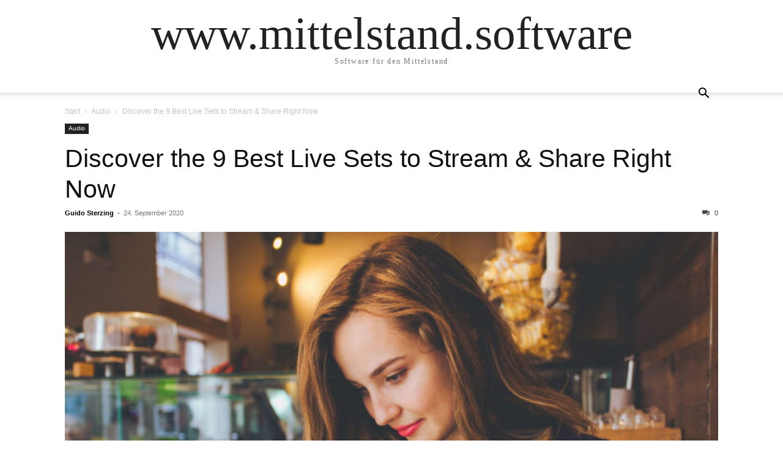

--- FILE ---
content_type: text/html; charset=UTF-8
request_url: http://dev.mittelstand.software/2020/09/24/discover-the-9-best-live-sets-to-stream-share-right-now/
body_size: 8849
content:
<!doctype html >
<html lang="de">
<head>
    <meta charset="UTF-8" />
    <meta name="viewport" content="width=device-width, initial-scale=1.0">
    <link rel="pingback" href="http://dev.mittelstand.software/xmlrpc.php" />
    <title>Discover the 9 Best Live Sets to Stream &#038; Share Right Now &#8211; www.mittelstand.software</title>
<meta name='robots' content='max-image-preview:large' />
	<style>img:is([sizes="auto" i], [sizes^="auto," i]) { contain-intrinsic-size: 3000px 1500px }</style>
	<link rel="alternate" type="application/rss+xml" title="www.mittelstand.software &raquo; Feed" href="http://dev.mittelstand.software/feed/" />
<link rel="alternate" type="application/rss+xml" title="www.mittelstand.software &raquo; Kommentar-Feed" href="http://dev.mittelstand.software/comments/feed/" />
<link rel="alternate" type="application/rss+xml" title="www.mittelstand.software &raquo; Discover the 9 Best Live Sets to Stream &#038; Share Right Now-Kommentar-Feed" href="http://dev.mittelstand.software/2020/09/24/discover-the-9-best-live-sets-to-stream-share-right-now/feed/" />
<script type="text/javascript">
/* <![CDATA[ */
window._wpemojiSettings = {"baseUrl":"https:\/\/s.w.org\/images\/core\/emoji\/15.0.3\/72x72\/","ext":".png","svgUrl":"https:\/\/s.w.org\/images\/core\/emoji\/15.0.3\/svg\/","svgExt":".svg","source":{"concatemoji":"http:\/\/dev.mittelstand.software\/wp-includes\/js\/wp-emoji-release.min.js?ver=6.7.4"}};
/*! This file is auto-generated */
!function(i,n){var o,s,e;function c(e){try{var t={supportTests:e,timestamp:(new Date).valueOf()};sessionStorage.setItem(o,JSON.stringify(t))}catch(e){}}function p(e,t,n){e.clearRect(0,0,e.canvas.width,e.canvas.height),e.fillText(t,0,0);var t=new Uint32Array(e.getImageData(0,0,e.canvas.width,e.canvas.height).data),r=(e.clearRect(0,0,e.canvas.width,e.canvas.height),e.fillText(n,0,0),new Uint32Array(e.getImageData(0,0,e.canvas.width,e.canvas.height).data));return t.every(function(e,t){return e===r[t]})}function u(e,t,n){switch(t){case"flag":return n(e,"\ud83c\udff3\ufe0f\u200d\u26a7\ufe0f","\ud83c\udff3\ufe0f\u200b\u26a7\ufe0f")?!1:!n(e,"\ud83c\uddfa\ud83c\uddf3","\ud83c\uddfa\u200b\ud83c\uddf3")&&!n(e,"\ud83c\udff4\udb40\udc67\udb40\udc62\udb40\udc65\udb40\udc6e\udb40\udc67\udb40\udc7f","\ud83c\udff4\u200b\udb40\udc67\u200b\udb40\udc62\u200b\udb40\udc65\u200b\udb40\udc6e\u200b\udb40\udc67\u200b\udb40\udc7f");case"emoji":return!n(e,"\ud83d\udc26\u200d\u2b1b","\ud83d\udc26\u200b\u2b1b")}return!1}function f(e,t,n){var r="undefined"!=typeof WorkerGlobalScope&&self instanceof WorkerGlobalScope?new OffscreenCanvas(300,150):i.createElement("canvas"),a=r.getContext("2d",{willReadFrequently:!0}),o=(a.textBaseline="top",a.font="600 32px Arial",{});return e.forEach(function(e){o[e]=t(a,e,n)}),o}function t(e){var t=i.createElement("script");t.src=e,t.defer=!0,i.head.appendChild(t)}"undefined"!=typeof Promise&&(o="wpEmojiSettingsSupports",s=["flag","emoji"],n.supports={everything:!0,everythingExceptFlag:!0},e=new Promise(function(e){i.addEventListener("DOMContentLoaded",e,{once:!0})}),new Promise(function(t){var n=function(){try{var e=JSON.parse(sessionStorage.getItem(o));if("object"==typeof e&&"number"==typeof e.timestamp&&(new Date).valueOf()<e.timestamp+604800&&"object"==typeof e.supportTests)return e.supportTests}catch(e){}return null}();if(!n){if("undefined"!=typeof Worker&&"undefined"!=typeof OffscreenCanvas&&"undefined"!=typeof URL&&URL.createObjectURL&&"undefined"!=typeof Blob)try{var e="postMessage("+f.toString()+"("+[JSON.stringify(s),u.toString(),p.toString()].join(",")+"));",r=new Blob([e],{type:"text/javascript"}),a=new Worker(URL.createObjectURL(r),{name:"wpTestEmojiSupports"});return void(a.onmessage=function(e){c(n=e.data),a.terminate(),t(n)})}catch(e){}c(n=f(s,u,p))}t(n)}).then(function(e){for(var t in e)n.supports[t]=e[t],n.supports.everything=n.supports.everything&&n.supports[t],"flag"!==t&&(n.supports.everythingExceptFlag=n.supports.everythingExceptFlag&&n.supports[t]);n.supports.everythingExceptFlag=n.supports.everythingExceptFlag&&!n.supports.flag,n.DOMReady=!1,n.readyCallback=function(){n.DOMReady=!0}}).then(function(){return e}).then(function(){var e;n.supports.everything||(n.readyCallback(),(e=n.source||{}).concatemoji?t(e.concatemoji):e.wpemoji&&e.twemoji&&(t(e.twemoji),t(e.wpemoji)))}))}((window,document),window._wpemojiSettings);
/* ]]> */
</script>
<style id='wp-emoji-styles-inline-css' type='text/css'>

	img.wp-smiley, img.emoji {
		display: inline !important;
		border: none !important;
		box-shadow: none !important;
		height: 1em !important;
		width: 1em !important;
		margin: 0 0.07em !important;
		vertical-align: -0.1em !important;
		background: none !important;
		padding: 0 !important;
	}
</style>
<link rel='stylesheet' id='wp-block-library-css' href='http://dev.mittelstand.software/wp-includes/css/dist/block-library/style.min.css?ver=6.7.4' type='text/css' media='all' />
<style id='classic-theme-styles-inline-css' type='text/css'>
/*! This file is auto-generated */
.wp-block-button__link{color:#fff;background-color:#32373c;border-radius:9999px;box-shadow:none;text-decoration:none;padding:calc(.667em + 2px) calc(1.333em + 2px);font-size:1.125em}.wp-block-file__button{background:#32373c;color:#fff;text-decoration:none}
</style>
<style id='global-styles-inline-css' type='text/css'>
:root{--wp--preset--aspect-ratio--square: 1;--wp--preset--aspect-ratio--4-3: 4/3;--wp--preset--aspect-ratio--3-4: 3/4;--wp--preset--aspect-ratio--3-2: 3/2;--wp--preset--aspect-ratio--2-3: 2/3;--wp--preset--aspect-ratio--16-9: 16/9;--wp--preset--aspect-ratio--9-16: 9/16;--wp--preset--color--black: #000000;--wp--preset--color--cyan-bluish-gray: #abb8c3;--wp--preset--color--white: #ffffff;--wp--preset--color--pale-pink: #f78da7;--wp--preset--color--vivid-red: #cf2e2e;--wp--preset--color--luminous-vivid-orange: #ff6900;--wp--preset--color--luminous-vivid-amber: #fcb900;--wp--preset--color--light-green-cyan: #7bdcb5;--wp--preset--color--vivid-green-cyan: #00d084;--wp--preset--color--pale-cyan-blue: #8ed1fc;--wp--preset--color--vivid-cyan-blue: #0693e3;--wp--preset--color--vivid-purple: #9b51e0;--wp--preset--gradient--vivid-cyan-blue-to-vivid-purple: linear-gradient(135deg,rgba(6,147,227,1) 0%,rgb(155,81,224) 100%);--wp--preset--gradient--light-green-cyan-to-vivid-green-cyan: linear-gradient(135deg,rgb(122,220,180) 0%,rgb(0,208,130) 100%);--wp--preset--gradient--luminous-vivid-amber-to-luminous-vivid-orange: linear-gradient(135deg,rgba(252,185,0,1) 0%,rgba(255,105,0,1) 100%);--wp--preset--gradient--luminous-vivid-orange-to-vivid-red: linear-gradient(135deg,rgba(255,105,0,1) 0%,rgb(207,46,46) 100%);--wp--preset--gradient--very-light-gray-to-cyan-bluish-gray: linear-gradient(135deg,rgb(238,238,238) 0%,rgb(169,184,195) 100%);--wp--preset--gradient--cool-to-warm-spectrum: linear-gradient(135deg,rgb(74,234,220) 0%,rgb(151,120,209) 20%,rgb(207,42,186) 40%,rgb(238,44,130) 60%,rgb(251,105,98) 80%,rgb(254,248,76) 100%);--wp--preset--gradient--blush-light-purple: linear-gradient(135deg,rgb(255,206,236) 0%,rgb(152,150,240) 100%);--wp--preset--gradient--blush-bordeaux: linear-gradient(135deg,rgb(254,205,165) 0%,rgb(254,45,45) 50%,rgb(107,0,62) 100%);--wp--preset--gradient--luminous-dusk: linear-gradient(135deg,rgb(255,203,112) 0%,rgb(199,81,192) 50%,rgb(65,88,208) 100%);--wp--preset--gradient--pale-ocean: linear-gradient(135deg,rgb(255,245,203) 0%,rgb(182,227,212) 50%,rgb(51,167,181) 100%);--wp--preset--gradient--electric-grass: linear-gradient(135deg,rgb(202,248,128) 0%,rgb(113,206,126) 100%);--wp--preset--gradient--midnight: linear-gradient(135deg,rgb(2,3,129) 0%,rgb(40,116,252) 100%);--wp--preset--font-size--small: 13px;--wp--preset--font-size--medium: 20px;--wp--preset--font-size--large: 36px;--wp--preset--font-size--x-large: 42px;--wp--preset--spacing--20: 0.44rem;--wp--preset--spacing--30: 0.67rem;--wp--preset--spacing--40: 1rem;--wp--preset--spacing--50: 1.5rem;--wp--preset--spacing--60: 2.25rem;--wp--preset--spacing--70: 3.38rem;--wp--preset--spacing--80: 5.06rem;--wp--preset--shadow--natural: 6px 6px 9px rgba(0, 0, 0, 0.2);--wp--preset--shadow--deep: 12px 12px 50px rgba(0, 0, 0, 0.4);--wp--preset--shadow--sharp: 6px 6px 0px rgba(0, 0, 0, 0.2);--wp--preset--shadow--outlined: 6px 6px 0px -3px rgba(255, 255, 255, 1), 6px 6px rgba(0, 0, 0, 1);--wp--preset--shadow--crisp: 6px 6px 0px rgba(0, 0, 0, 1);}:where(.is-layout-flex){gap: 0.5em;}:where(.is-layout-grid){gap: 0.5em;}body .is-layout-flex{display: flex;}.is-layout-flex{flex-wrap: wrap;align-items: center;}.is-layout-flex > :is(*, div){margin: 0;}body .is-layout-grid{display: grid;}.is-layout-grid > :is(*, div){margin: 0;}:where(.wp-block-columns.is-layout-flex){gap: 2em;}:where(.wp-block-columns.is-layout-grid){gap: 2em;}:where(.wp-block-post-template.is-layout-flex){gap: 1.25em;}:where(.wp-block-post-template.is-layout-grid){gap: 1.25em;}.has-black-color{color: var(--wp--preset--color--black) !important;}.has-cyan-bluish-gray-color{color: var(--wp--preset--color--cyan-bluish-gray) !important;}.has-white-color{color: var(--wp--preset--color--white) !important;}.has-pale-pink-color{color: var(--wp--preset--color--pale-pink) !important;}.has-vivid-red-color{color: var(--wp--preset--color--vivid-red) !important;}.has-luminous-vivid-orange-color{color: var(--wp--preset--color--luminous-vivid-orange) !important;}.has-luminous-vivid-amber-color{color: var(--wp--preset--color--luminous-vivid-amber) !important;}.has-light-green-cyan-color{color: var(--wp--preset--color--light-green-cyan) !important;}.has-vivid-green-cyan-color{color: var(--wp--preset--color--vivid-green-cyan) !important;}.has-pale-cyan-blue-color{color: var(--wp--preset--color--pale-cyan-blue) !important;}.has-vivid-cyan-blue-color{color: var(--wp--preset--color--vivid-cyan-blue) !important;}.has-vivid-purple-color{color: var(--wp--preset--color--vivid-purple) !important;}.has-black-background-color{background-color: var(--wp--preset--color--black) !important;}.has-cyan-bluish-gray-background-color{background-color: var(--wp--preset--color--cyan-bluish-gray) !important;}.has-white-background-color{background-color: var(--wp--preset--color--white) !important;}.has-pale-pink-background-color{background-color: var(--wp--preset--color--pale-pink) !important;}.has-vivid-red-background-color{background-color: var(--wp--preset--color--vivid-red) !important;}.has-luminous-vivid-orange-background-color{background-color: var(--wp--preset--color--luminous-vivid-orange) !important;}.has-luminous-vivid-amber-background-color{background-color: var(--wp--preset--color--luminous-vivid-amber) !important;}.has-light-green-cyan-background-color{background-color: var(--wp--preset--color--light-green-cyan) !important;}.has-vivid-green-cyan-background-color{background-color: var(--wp--preset--color--vivid-green-cyan) !important;}.has-pale-cyan-blue-background-color{background-color: var(--wp--preset--color--pale-cyan-blue) !important;}.has-vivid-cyan-blue-background-color{background-color: var(--wp--preset--color--vivid-cyan-blue) !important;}.has-vivid-purple-background-color{background-color: var(--wp--preset--color--vivid-purple) !important;}.has-black-border-color{border-color: var(--wp--preset--color--black) !important;}.has-cyan-bluish-gray-border-color{border-color: var(--wp--preset--color--cyan-bluish-gray) !important;}.has-white-border-color{border-color: var(--wp--preset--color--white) !important;}.has-pale-pink-border-color{border-color: var(--wp--preset--color--pale-pink) !important;}.has-vivid-red-border-color{border-color: var(--wp--preset--color--vivid-red) !important;}.has-luminous-vivid-orange-border-color{border-color: var(--wp--preset--color--luminous-vivid-orange) !important;}.has-luminous-vivid-amber-border-color{border-color: var(--wp--preset--color--luminous-vivid-amber) !important;}.has-light-green-cyan-border-color{border-color: var(--wp--preset--color--light-green-cyan) !important;}.has-vivid-green-cyan-border-color{border-color: var(--wp--preset--color--vivid-green-cyan) !important;}.has-pale-cyan-blue-border-color{border-color: var(--wp--preset--color--pale-cyan-blue) !important;}.has-vivid-cyan-blue-border-color{border-color: var(--wp--preset--color--vivid-cyan-blue) !important;}.has-vivid-purple-border-color{border-color: var(--wp--preset--color--vivid-purple) !important;}.has-vivid-cyan-blue-to-vivid-purple-gradient-background{background: var(--wp--preset--gradient--vivid-cyan-blue-to-vivid-purple) !important;}.has-light-green-cyan-to-vivid-green-cyan-gradient-background{background: var(--wp--preset--gradient--light-green-cyan-to-vivid-green-cyan) !important;}.has-luminous-vivid-amber-to-luminous-vivid-orange-gradient-background{background: var(--wp--preset--gradient--luminous-vivid-amber-to-luminous-vivid-orange) !important;}.has-luminous-vivid-orange-to-vivid-red-gradient-background{background: var(--wp--preset--gradient--luminous-vivid-orange-to-vivid-red) !important;}.has-very-light-gray-to-cyan-bluish-gray-gradient-background{background: var(--wp--preset--gradient--very-light-gray-to-cyan-bluish-gray) !important;}.has-cool-to-warm-spectrum-gradient-background{background: var(--wp--preset--gradient--cool-to-warm-spectrum) !important;}.has-blush-light-purple-gradient-background{background: var(--wp--preset--gradient--blush-light-purple) !important;}.has-blush-bordeaux-gradient-background{background: var(--wp--preset--gradient--blush-bordeaux) !important;}.has-luminous-dusk-gradient-background{background: var(--wp--preset--gradient--luminous-dusk) !important;}.has-pale-ocean-gradient-background{background: var(--wp--preset--gradient--pale-ocean) !important;}.has-electric-grass-gradient-background{background: var(--wp--preset--gradient--electric-grass) !important;}.has-midnight-gradient-background{background: var(--wp--preset--gradient--midnight) !important;}.has-small-font-size{font-size: var(--wp--preset--font-size--small) !important;}.has-medium-font-size{font-size: var(--wp--preset--font-size--medium) !important;}.has-large-font-size{font-size: var(--wp--preset--font-size--large) !important;}.has-x-large-font-size{font-size: var(--wp--preset--font-size--x-large) !important;}
:where(.wp-block-post-template.is-layout-flex){gap: 1.25em;}:where(.wp-block-post-template.is-layout-grid){gap: 1.25em;}
:where(.wp-block-columns.is-layout-flex){gap: 2em;}:where(.wp-block-columns.is-layout-grid){gap: 2em;}
:root :where(.wp-block-pullquote){font-size: 1.5em;line-height: 1.6;}
</style>
<link rel='stylesheet' id='td-theme-css' href='http://dev.mittelstand.software/wp-content/themes/Newspaper/style.css?ver=12.6.8' type='text/css' media='all' />
<script type="text/javascript" src="http://dev.mittelstand.software/wp-includes/js/jquery/jquery.min.js?ver=3.7.1" id="jquery-core-js"></script>
<script type="text/javascript" src="http://dev.mittelstand.software/wp-includes/js/jquery/jquery-migrate.min.js?ver=3.4.1" id="jquery-migrate-js"></script>
<link rel="https://api.w.org/" href="http://dev.mittelstand.software/wp-json/" /><link rel="alternate" title="JSON" type="application/json" href="http://dev.mittelstand.software/wp-json/wp/v2/posts/631" /><link rel="EditURI" type="application/rsd+xml" title="RSD" href="http://dev.mittelstand.software/xmlrpc.php?rsd" />
<meta name="generator" content="WordPress 6.7.4" />
<link rel="canonical" href="http://dev.mittelstand.software/2020/09/24/discover-the-9-best-live-sets-to-stream-share-right-now/" />
<link rel='shortlink' href='http://dev.mittelstand.software/?p=631' />
<link rel="alternate" title="oEmbed (JSON)" type="application/json+oembed" href="http://dev.mittelstand.software/wp-json/oembed/1.0/embed?url=http%3A%2F%2Fdev.mittelstand.software%2F2020%2F09%2F24%2Fdiscover-the-9-best-live-sets-to-stream-share-right-now%2F" />
<link rel="alternate" title="oEmbed (XML)" type="text/xml+oembed" href="http://dev.mittelstand.software/wp-json/oembed/1.0/embed?url=http%3A%2F%2Fdev.mittelstand.software%2F2020%2F09%2F24%2Fdiscover-the-9-best-live-sets-to-stream-share-right-now%2F&#038;format=xml" />
<style type="text/css">.recentcomments a{display:inline !important;padding:0 !important;margin:0 !important;}</style></head>

<body class="post-template-default single single-post postid-631 single-format-standard tagdiv-small-theme" itemscope="itemscope" itemtype="https://schema.org/WebPage">


    <!-- Mobile Search -->
    <div class="td-search-background" style="visibility:hidden"></div>
    <div class="td-search-wrap-mob" style="visibility:hidden">
        <div class="td-drop-down-search" aria-labelledby="td-header-search-button">
            <form method="get" class="td-search-form" action="http://dev.mittelstand.software/">
                <div class="td-search-close">
                    <a href="#"><i class="td-icon-close-mobile"></i></a>
                </div>
                <div role="search" class="td-search-input">
                    <span>Suche</span>
                    <label for="td-header-search-mob">
                        <input id="td-header-search-mob" type="text" value="" name="s" autocomplete="off" />
                    </label>
                </div>
            </form>
            <div id="td-aj-search-mob"></div>
        </div>
    </div>

    <!-- Mobile Menu -->
    <div class="td-menu-background" style="visibility:hidden"></div>
    <div id="td-mobile-nav" style="visibility:hidden">
        <div class="td-mobile-container">
            <!-- mobile menu top section -->
            <div class="td-menu-socials-wrap">
                <!-- close button -->
                <div class="td-mobile-close">
                    <a href="#"><i class="td-icon-close-mobile"></i></a>
                </div>
            </div>

            <!-- menu section -->
            <div class="td-mobile-content">
                            </div>
        </div>
    </div>

    <div id="td-outer-wrap" class="td-theme-wrap">
        <div class="td-header-wrap td-header-style-1">
            <div class="td-banner-wrap-full td-logo-wrap-full td-container-wrap">
                <div class="td-header-sp-logo">
                    
                    <div class="td-logo-text-wrap">
                        <div class="td-logo-text-container">
                                                        <a class="td-logo-wrap" href="http://dev.mittelstand.software/">
                                <span class="td-logo-text">www.mittelstand.software</span>
                            </a>
                                                        <span class="td-tagline-text">Software für den Mittelstand</span>
                        </div>
                    </div>
                </div>
            </div>

            <div class="td-header-menu-wrap-full td-container-wrap">
                <div class="td-header-menu-wrap td-header-gradient">
                    <div class="td-container td-header-row td-header-main-menu">
                        <div id="td-header-menu" role="navigation">
                            <div id="td-top-mobile-toggle"><a href="#" role="button" aria-label="mobile-toggle"><i class="td-icon-font td-icon-mobile"></i></a></div>

                                                    </div>

                        <div class="header-search-wrap">
                            <div class="td-search-btns-wrap">
                                <a id="td-header-search-button" href="#" role="button" aria-label="Search"><i class="td-icon-search"></i></a>
                                <a id="td-header-search-button-mob" href="#" role="button" aria-label="Search"><i class="td-icon-search"></i></a>
                            </div>

                            <div class="td-drop-down-search" aria-labelledby="td-header-search-button">
                                <form method="get" class="td-search-form" action="http://dev.mittelstand.software/">
                                    <div role="search" class="td-head-form-search-wrap">
                                        <input id="td-header-search" type="text" value="" name="s" autocomplete="off" />
                                        <input class="wpb_button wpb_btn-inverse btn" type="submit" id="td-header-search-top" value="Suche" />
                                    </div>
                                </form>
                            </div>
                        </div>
                    </div>
                </div>
            </div>
        </div>

    <div class="td-main-content-wrap td-container-wrap">
        <div class="td-container">
            <div class="td-crumb-container">
                <div class="entry-crumbs"><span><a title="" class="entry-crumb" href="http://dev.mittelstand.software/">Start</a></span> <i class="td-icon-right td-bread-sep"></i> <span><a title="Alle Beiträge anzeigen Audio" class="entry-crumb" href="http://dev.mittelstand.software/category/audio/">Audio</a></span> <i class="td-icon-right td-bread-sep td-bred-no-url-last"></i> <span class="td-bred-no-url-last">Discover the 9 Best Live Sets to Stream &#038; Share Right Now</span></div>            </div>

            <div class="td-pb-row">
                <div class="td-pb-span12 td-main-content">
                    <div class="td-ss-main-content">
                            <article class="post-631 post type-post status-publish format-standard has-post-thumbnail hentry category-audio">
        <div class="td-post-header">
            <ul class="td-category">
                                        <li class="entry-category"><a href="http://dev.mittelstand.software/category/audio/">Audio</a></li>
                                </ul>

            <header class="td-post-title">
                <!-- title -->
                <h3 class="entry-title td-module-title">
                    <a href="http://dev.mittelstand.software/2020/09/24/discover-the-9-best-live-sets-to-stream-share-right-now/" rel="bookmark" title="Discover the 9 Best Live Sets to Stream &#038; Share Right Now">
                        Discover the 9 Best Live Sets to Stream &#038; Share Right Now                    </a>
                </h3>

                <div class="td-module-meta-info">
                    <!-- author -->
                    <div class="td-post-author-name">
                        <a href="http://dev.mittelstand.software/author/sterzingguido/">Guido Sterzing</a>
                        <div class="td-author-line"> - </div>
                    </div>

                    <!-- date -->
                    <span class="td-post-date">
                        <time class="entry-date updated td-module-date" datetime="2020-09-24T16:48:41+00:00" >24. September 2020</time>
                    </span>

                    <!-- comments -->
                    <div class="td-post-comments">
                        <a href="http://dev.mittelstand.software/2020/09/24/discover-the-9-best-live-sets-to-stream-share-right-now/#respond">
                            <i class="td-icon-comments"></i>
                            0                        </a>
                    </div>
                </div>
            </header>

            <div class="td-post-content tagdiv-type">
                <!-- image -->
                                        <div class="td-post-featured-image">
                                                            <img class="entry-thumb" src="http://dev.mittelstand.software/wp-content/uploads/2020/09/9-768x536.jpg" alt="Discover the 9 Best Live Sets to Stream &#038; Share Right Now" title="Discover the 9 Best Live Sets to Stream &#038; Share Right Now" />
                                                    </div>
                
                <p>A collection of samples out on the table and above it that he had recently cut out of an illustrated magazine and housed in a nice, gilded frame. It showed a lady fitted out with a fur hat and fur boa who sat upright, raising a heavy fur muff that covered the whole of her lower arm towards the viewer. He then turned to look out the window at the dull weather.</p>
<blockquote class="wp-block-quote"><p>&#8222;a strenuous career I Have chosen! Travelling day in and day out&#8220;</p></blockquote>
<p>Pushed himself slowly up on his back towards the headboard so that he could lift his head better; found where the itch was, and saw that it was covered with lots of little white spots which he didn&#8217;t know what to make of.</p>
<p><a href="http://dev.mittelstand.software/wp-content/uploads/2020/09/p1.jpg"><img fetchpriority="high" decoding="async" class="td-modal-image aligncenter wp-image-12" src="http://dev.mittelstand.software/wp-content/uploads/2020/09/p1.jpg" alt="" width="1920" height="1281"></a></p>
<p>And when he tried to feel the place with one of his legs he drew it quickly back because as soon as he touched it he was overcome by a cold shudder. He slid back into his former position. Other travelling salesmen live a life of luxury.</p>
<p>I ought to just try that with my boss, get kicked out on the spot. But who knows, maybe that would be the best thing for me. If I didn&#8217;t have my parents to think about I&#8217;d have given in my notice a long time ago, I&#8217;d have gone up to the boss and told him just what I think, tell him everything I would, let him know just what I feel. He&#8217;d fall right off his desk! And it&#8217;s a funny sort of business!</p>
<blockquote class="wp-block-quote"><p>&#8222;another five or six years I suppose, that&#8217;s definitely what I&#8217;ll do&#8220;</p></blockquote>
<p>It was half past six and the hands were quietly moving forwards, it was even later than half past, more like quarter to seven. Had the alarm clock not rung? He could see from the bed that it had been set for four o&#8217;clock as it should have been; it certainly must have rung. Yes, but was it possible to quietly sleep through that furniture-rattling noise?</p>
<p><a href="http://dev.mittelstand.software/wp-content/uploads/2020/09/p2.jpg"><img decoding="async" class=" td-modal-image alignleft wp-image-13" src="http://dev.mittelstand.software/wp-content/uploads/2020/09/p2.jpg" alt="" width="373" height="560"></a></p>
<p>True, he had not slept peacefully, but probably all the more deeply because of that. What should he do now? The next train went at seven; if he were to catch that he would have to rush like mad and the collection of samples was still not packed, and he did not at all feel particularly fresh and lively.</p>
<p>And even if he did catch the train he would not avoid his boss&#8217;s anger as the office assistant would have been there to see the five o&#8217;clock train go, he would have put in his report about Gregor&#8217;s not being there a long time ago.</p>
<p>The office assistant was the boss&#8217;s man, spineless, and with no nderstanding. What about if he reported sick? But that would be extremely strained and suspicious as in fifteen years of service Gregor had never once yet been ill.&nbsp;His boss would certainly come round with the doctor from the medical insurance company, accuse his parents of having a lazy son, and accept the doctor.</p>
<p>Any claim as the doctor believed that no-one was ever ill but that many were workshy. And what&#8217;s more, would he have been entirely wrong in this case? Gregor did in fact, apart from excessive sleepiness after sleeping for so long, feel completely well and even felt much hungrier than usual. One morning, when Gregor Samsa woke from troubled dreams, he found himself transformed in his bed into a horrible vermin.</p>
<blockquote class="wp-block-quote"><p>&#8222;What happened to me? It was a dream. My room, a proper human&#8220;</p></blockquote>
<p><a href="http://dev.mittelstand.software/wp-content/uploads/2020/09/p3.jpg"><img decoding="async" class="td-modal-image aligncenter wp-image-14" src="http://dev.mittelstand.software/wp-content/uploads/2020/09/p3.jpg" alt="" width="1920" height="1281"></a></p>
<p>Above it there hung a picture that he had recently cut out of an illustrated magazine and housed in a nice, gilded frame. It showed a lady fitted out with a fur hat and fur boa who sat upright, raising a heavy.</p>
<p>And only stopped when he began to feel a mild, dull pain there that he had never felt before. Doing business like this takes much more effort than doing your own business at home, and on top of that there&#8217;s the curse of travelling, worries about making train connections, bad and irregular food.</p>
            </div>

            <footer>
                                        <div class="td-block-row td-post-next-prev">
                                                            <div class="td-block-span6 td-post-prev-post">
                                    <div class="td-post-next-prev-content">
                                        <span>Vorheriger Artikel</span>
                                        <a href="http://dev.mittelstand.software/2020/09/24/how-iphone-mastered-fast-charging-and-retained-lightning-port/">How iPhone Mastered Fast Charging and Retained Lightning Port</a>
                                    </div>
                                </div>
                            
                            <div class="td-next-prev-separator"></div>

                                                    <div class="td-block-span6 td-post-next-post">
                                <div class="td-post-next-prev-content">
                                    <span>Nächster Artikel</span>
                                    <a href="http://dev.mittelstand.software/2020/09/24/10-best-websites-to-browse-during-weekend-hours/">10 Best Websites to Browse During Weekend Hours</a>
                                </div>
                            </div>
                                                </div>
                
                <!-- author box -->
                                <div class="author-box-wrap">
                    <a href="http://dev.mittelstand.software/author/sterzingguido/">
                        <img alt='' src='https://secure.gravatar.com/avatar/2006287087478654ffefcdbda00b6ee6?s=96&#038;d=mm&#038;r=g' srcset='https://secure.gravatar.com/avatar/2006287087478654ffefcdbda00b6ee6?s=192&#038;d=mm&#038;r=g 2x' class='avatar avatar-96 photo' height='96' width='96' loading='lazy' decoding='async'/>                    </a>

                    <div class="desc">
                        <div class="td-author-name vcard author"><span class="fn">
                            <a href="http://dev.mittelstand.software/author/sterzingguido/">Guido Sterzing</a>
                        </span></div>

                        
                        <div class="td-author-description">
                                                    </div>

                        <div class="clearfix"></div>
                    </div>
                </div>
            </footer>
        </div>
    </article>
	<div class="comments" id="comments">
        	<div id="respond" class="comment-respond">
		<h3 id="reply-title" class="comment-reply-title">Kommentieren Sie den Artikel <small><a rel="nofollow" id="cancel-comment-reply-link" href="/2020/09/24/discover-the-9-best-live-sets-to-stream-share-right-now/#respond" style="display:none;">Antwort abbrechen</a></small></h3><form action="http://dev.mittelstand.software/wp-comments-post.php" method="post" id="commentform" class="comment-form" novalidate><div class="clearfix"></div>
				<div class="comment-form-input-wrap td-form-comment">
					<textarea placeholder="Kommentar:" id="comment" name="comment" cols="45" rows="8" aria-required="true"></textarea>
					<div class="td-warning-comment">Bitte geben Sie Ihren Kommentar ein!</div>
				</div>
		        <div class="comment-form-input-wrap td-form-author">
			            <input class="" id="author" name="author" placeholder="Name:*" type="text" value="" size="30"  aria-required='true' />
			            <div class="td-warning-author">Bitte geben Sie hier Ihren Namen ein</div>
			         </div>
<div class="comment-form-input-wrap td-form-email">
			            <input class="" id="email" name="email" placeholder="E-Mail:*" type="text" value="" size="30"  aria-required='true' />
			            <div class="td-warning-email-error">Sie haben eine falsche E-Mail-Adresse eingegeben!</div>
			            <div class="td-warning-email">Bitte geben Sie hier Ihre E-Mail-Adresse ein</div>
			         </div>
<div class="comment-form-input-wrap td-form-url">
			            <input class="" id="url" name="url" placeholder="Website:" type="text" value="" size="30" />
                     </div>
<p class="comment-form-cookies-consent"><input id="wp-comment-cookies-consent" name="wp-comment-cookies-consent" type="checkbox" value="yes" /><label for="wp-comment-cookies-consent">Speichern Sie meinen Namen, meine E-Mail-Adresse und meine Website für den nächsten Kommentar in diesem Browser.</label></p>
<p class="form-submit"><input name="submit" type="submit" id="submit" class="submit" value="Kommentar speichern" /> <input type='hidden' name='comment_post_ID' value='631' id='comment_post_ID' />
<input type='hidden' name='comment_parent' id='comment_parent' value='0' />
</p></form>	</div><!-- #respond -->
	    </div> <!-- /.content -->
                    </div>
                </div>
            </div>
        </div>
    </div>

    <div class="td-footer-page td-footer-container td-container-wrap">
        <div class="td-sub-footer-container td-container-wrap">
            <div class="td-container">
                <div class="td-pb-row">
                    <div class="td-pb-span td-sub-footer-menu">
                                            </div>

                    <div class="td-pb-span td-sub-footer-copy">
                        &copy; Newspaper WordPress Theme by TagDiv
                    </div>
                </div>
            </div>
        </div>
    </div>

</div><!--close td-outer-wrap-->

<script type="text/javascript" src="http://dev.mittelstand.software/wp-content/themes/Newspaper/includes/js/tagdiv-theme.min.js?ver=12.6.8" id="tagdiv-theme-js-js"></script>
<script type="text/javascript" src="http://dev.mittelstand.software/wp-includes/js/comment-reply.min.js?ver=6.7.4" id="comment-reply-js" async="async" data-wp-strategy="async"></script>

</body>
</html>